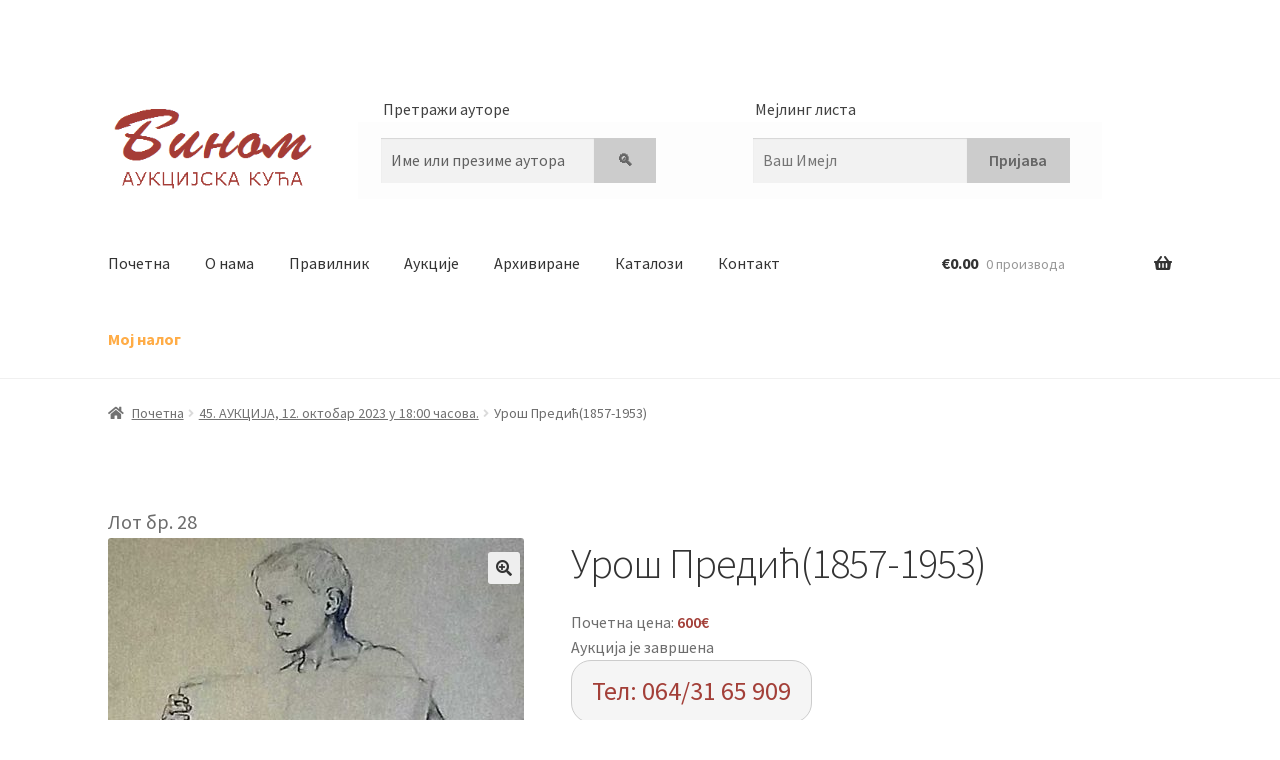

--- FILE ---
content_type: text/html; charset=UTF-8
request_url: https://binom.rs/shop/aukcija_45/%D1%83%D1%80%D0%BE%D1%88-%D0%BF%D1%80%D0%B5%D0%B4%D0%B8%D1%9B1857-1953/
body_size: 77827
content:
<!doctype html>
<html lang="sr-RS">
<head>
<meta charset="UTF-8">
<meta name="viewport" content="width=device-width, initial-scale=1">
<link rel="profile" href="http://gmpg.org/xfn/11">
<link rel="pingback" href="https://binom.rs/xmlrpc.php">

<title>Урош Предић(1857-1953) &#8211; Бином</title>
<meta name='robots' content='max-image-preview:large' />
<link rel='dns-prefetch' href='//fonts.googleapis.com' />
<link rel="alternate" type="application/rss+xml" title="Бином &raquo; довод" href="https://binom.rs/feed/" />
<link rel="alternate" type="application/rss+xml" title="Бином &raquo; довод коментара" href="https://binom.rs/comments/feed/" />
<link rel="alternate" title="oEmbed (JSON)" type="application/json+oembed" href="https://binom.rs/wp-json/oembed/1.0/embed?url=https%3A%2F%2Fbinom.rs%2Fshop%2Faukcija_45%2F%25d1%2583%25d1%2580%25d0%25be%25d1%2588-%25d0%25bf%25d1%2580%25d0%25b5%25d0%25b4%25d0%25b8%25d1%259b1857-1953%2F" />
<link rel="alternate" title="oEmbed (XML)" type="text/xml+oembed" href="https://binom.rs/wp-json/oembed/1.0/embed?url=https%3A%2F%2Fbinom.rs%2Fshop%2Faukcija_45%2F%25d1%2583%25d1%2580%25d0%25be%25d1%2588-%25d0%25bf%25d1%2580%25d0%25b5%25d0%25b4%25d0%25b8%25d1%259b1857-1953%2F&#038;format=xml" />
<style id='wp-img-auto-sizes-contain-inline-css'>
img:is([sizes=auto i],[sizes^="auto," i]){contain-intrinsic-size:3000px 1500px}
/*# sourceURL=wp-img-auto-sizes-contain-inline-css */
</style>
<style id='wp-emoji-styles-inline-css'>

	img.wp-smiley, img.emoji {
		display: inline !important;
		border: none !important;
		box-shadow: none !important;
		height: 1em !important;
		width: 1em !important;
		margin: 0 0.07em !important;
		vertical-align: -0.1em !important;
		background: none !important;
		padding: 0 !important;
	}
/*# sourceURL=wp-emoji-styles-inline-css */
</style>
<style id='wp-block-library-inline-css'>
:root{--wp-block-synced-color:#7a00df;--wp-block-synced-color--rgb:122,0,223;--wp-bound-block-color:var(--wp-block-synced-color);--wp-editor-canvas-background:#ddd;--wp-admin-theme-color:#007cba;--wp-admin-theme-color--rgb:0,124,186;--wp-admin-theme-color-darker-10:#006ba1;--wp-admin-theme-color-darker-10--rgb:0,107,160.5;--wp-admin-theme-color-darker-20:#005a87;--wp-admin-theme-color-darker-20--rgb:0,90,135;--wp-admin-border-width-focus:2px}@media (min-resolution:192dpi){:root{--wp-admin-border-width-focus:1.5px}}.wp-element-button{cursor:pointer}:root .has-very-light-gray-background-color{background-color:#eee}:root .has-very-dark-gray-background-color{background-color:#313131}:root .has-very-light-gray-color{color:#eee}:root .has-very-dark-gray-color{color:#313131}:root .has-vivid-green-cyan-to-vivid-cyan-blue-gradient-background{background:linear-gradient(135deg,#00d084,#0693e3)}:root .has-purple-crush-gradient-background{background:linear-gradient(135deg,#34e2e4,#4721fb 50%,#ab1dfe)}:root .has-hazy-dawn-gradient-background{background:linear-gradient(135deg,#faaca8,#dad0ec)}:root .has-subdued-olive-gradient-background{background:linear-gradient(135deg,#fafae1,#67a671)}:root .has-atomic-cream-gradient-background{background:linear-gradient(135deg,#fdd79a,#004a59)}:root .has-nightshade-gradient-background{background:linear-gradient(135deg,#330968,#31cdcf)}:root .has-midnight-gradient-background{background:linear-gradient(135deg,#020381,#2874fc)}:root{--wp--preset--font-size--normal:16px;--wp--preset--font-size--huge:42px}.has-regular-font-size{font-size:1em}.has-larger-font-size{font-size:2.625em}.has-normal-font-size{font-size:var(--wp--preset--font-size--normal)}.has-huge-font-size{font-size:var(--wp--preset--font-size--huge)}.has-text-align-center{text-align:center}.has-text-align-left{text-align:left}.has-text-align-right{text-align:right}.has-fit-text{white-space:nowrap!important}#end-resizable-editor-section{display:none}.aligncenter{clear:both}.items-justified-left{justify-content:flex-start}.items-justified-center{justify-content:center}.items-justified-right{justify-content:flex-end}.items-justified-space-between{justify-content:space-between}.screen-reader-text{border:0;clip-path:inset(50%);height:1px;margin:-1px;overflow:hidden;padding:0;position:absolute;width:1px;word-wrap:normal!important}.screen-reader-text:focus{background-color:#ddd;clip-path:none;color:#444;display:block;font-size:1em;height:auto;left:5px;line-height:normal;padding:15px 23px 14px;text-decoration:none;top:5px;width:auto;z-index:100000}html :where(.has-border-color){border-style:solid}html :where([style*=border-top-color]){border-top-style:solid}html :where([style*=border-right-color]){border-right-style:solid}html :where([style*=border-bottom-color]){border-bottom-style:solid}html :where([style*=border-left-color]){border-left-style:solid}html :where([style*=border-width]){border-style:solid}html :where([style*=border-top-width]){border-top-style:solid}html :where([style*=border-right-width]){border-right-style:solid}html :where([style*=border-bottom-width]){border-bottom-style:solid}html :where([style*=border-left-width]){border-left-style:solid}html :where(img[class*=wp-image-]){height:auto;max-width:100%}:where(figure){margin:0 0 1em}html :where(.is-position-sticky){--wp-admin--admin-bar--position-offset:var(--wp-admin--admin-bar--height,0px)}@media screen and (max-width:600px){html :where(.is-position-sticky){--wp-admin--admin-bar--position-offset:0px}}

/*# sourceURL=wp-block-library-inline-css */
</style><link rel='stylesheet' id='wc-blocks-style-css' href='https://binom.rs/wp-content/plugins/woocommerce/assets/client/blocks/wc-blocks.css?ver=wc-10.4.3' media='all' />
<style id='global-styles-inline-css'>
:root{--wp--preset--aspect-ratio--square: 1;--wp--preset--aspect-ratio--4-3: 4/3;--wp--preset--aspect-ratio--3-4: 3/4;--wp--preset--aspect-ratio--3-2: 3/2;--wp--preset--aspect-ratio--2-3: 2/3;--wp--preset--aspect-ratio--16-9: 16/9;--wp--preset--aspect-ratio--9-16: 9/16;--wp--preset--color--black: #000000;--wp--preset--color--cyan-bluish-gray: #abb8c3;--wp--preset--color--white: #ffffff;--wp--preset--color--pale-pink: #f78da7;--wp--preset--color--vivid-red: #cf2e2e;--wp--preset--color--luminous-vivid-orange: #ff6900;--wp--preset--color--luminous-vivid-amber: #fcb900;--wp--preset--color--light-green-cyan: #7bdcb5;--wp--preset--color--vivid-green-cyan: #00d084;--wp--preset--color--pale-cyan-blue: #8ed1fc;--wp--preset--color--vivid-cyan-blue: #0693e3;--wp--preset--color--vivid-purple: #9b51e0;--wp--preset--gradient--vivid-cyan-blue-to-vivid-purple: linear-gradient(135deg,rgb(6,147,227) 0%,rgb(155,81,224) 100%);--wp--preset--gradient--light-green-cyan-to-vivid-green-cyan: linear-gradient(135deg,rgb(122,220,180) 0%,rgb(0,208,130) 100%);--wp--preset--gradient--luminous-vivid-amber-to-luminous-vivid-orange: linear-gradient(135deg,rgb(252,185,0) 0%,rgb(255,105,0) 100%);--wp--preset--gradient--luminous-vivid-orange-to-vivid-red: linear-gradient(135deg,rgb(255,105,0) 0%,rgb(207,46,46) 100%);--wp--preset--gradient--very-light-gray-to-cyan-bluish-gray: linear-gradient(135deg,rgb(238,238,238) 0%,rgb(169,184,195) 100%);--wp--preset--gradient--cool-to-warm-spectrum: linear-gradient(135deg,rgb(74,234,220) 0%,rgb(151,120,209) 20%,rgb(207,42,186) 40%,rgb(238,44,130) 60%,rgb(251,105,98) 80%,rgb(254,248,76) 100%);--wp--preset--gradient--blush-light-purple: linear-gradient(135deg,rgb(255,206,236) 0%,rgb(152,150,240) 100%);--wp--preset--gradient--blush-bordeaux: linear-gradient(135deg,rgb(254,205,165) 0%,rgb(254,45,45) 50%,rgb(107,0,62) 100%);--wp--preset--gradient--luminous-dusk: linear-gradient(135deg,rgb(255,203,112) 0%,rgb(199,81,192) 50%,rgb(65,88,208) 100%);--wp--preset--gradient--pale-ocean: linear-gradient(135deg,rgb(255,245,203) 0%,rgb(182,227,212) 50%,rgb(51,167,181) 100%);--wp--preset--gradient--electric-grass: linear-gradient(135deg,rgb(202,248,128) 0%,rgb(113,206,126) 100%);--wp--preset--gradient--midnight: linear-gradient(135deg,rgb(2,3,129) 0%,rgb(40,116,252) 100%);--wp--preset--font-size--small: 14px;--wp--preset--font-size--medium: 23px;--wp--preset--font-size--large: 26px;--wp--preset--font-size--x-large: 42px;--wp--preset--font-size--normal: 16px;--wp--preset--font-size--huge: 37px;--wp--preset--spacing--20: 0.44rem;--wp--preset--spacing--30: 0.67rem;--wp--preset--spacing--40: 1rem;--wp--preset--spacing--50: 1.5rem;--wp--preset--spacing--60: 2.25rem;--wp--preset--spacing--70: 3.38rem;--wp--preset--spacing--80: 5.06rem;--wp--preset--shadow--natural: 6px 6px 9px rgba(0, 0, 0, 0.2);--wp--preset--shadow--deep: 12px 12px 50px rgba(0, 0, 0, 0.4);--wp--preset--shadow--sharp: 6px 6px 0px rgba(0, 0, 0, 0.2);--wp--preset--shadow--outlined: 6px 6px 0px -3px rgb(255, 255, 255), 6px 6px rgb(0, 0, 0);--wp--preset--shadow--crisp: 6px 6px 0px rgb(0, 0, 0);}:root :where(.is-layout-flow) > :first-child{margin-block-start: 0;}:root :where(.is-layout-flow) > :last-child{margin-block-end: 0;}:root :where(.is-layout-flow) > *{margin-block-start: 24px;margin-block-end: 0;}:root :where(.is-layout-constrained) > :first-child{margin-block-start: 0;}:root :where(.is-layout-constrained) > :last-child{margin-block-end: 0;}:root :where(.is-layout-constrained) > *{margin-block-start: 24px;margin-block-end: 0;}:root :where(.is-layout-flex){gap: 24px;}:root :where(.is-layout-grid){gap: 24px;}body .is-layout-flex{display: flex;}.is-layout-flex{flex-wrap: wrap;align-items: center;}.is-layout-flex > :is(*, div){margin: 0;}body .is-layout-grid{display: grid;}.is-layout-grid > :is(*, div){margin: 0;}.has-black-color{color: var(--wp--preset--color--black) !important;}.has-cyan-bluish-gray-color{color: var(--wp--preset--color--cyan-bluish-gray) !important;}.has-white-color{color: var(--wp--preset--color--white) !important;}.has-pale-pink-color{color: var(--wp--preset--color--pale-pink) !important;}.has-vivid-red-color{color: var(--wp--preset--color--vivid-red) !important;}.has-luminous-vivid-orange-color{color: var(--wp--preset--color--luminous-vivid-orange) !important;}.has-luminous-vivid-amber-color{color: var(--wp--preset--color--luminous-vivid-amber) !important;}.has-light-green-cyan-color{color: var(--wp--preset--color--light-green-cyan) !important;}.has-vivid-green-cyan-color{color: var(--wp--preset--color--vivid-green-cyan) !important;}.has-pale-cyan-blue-color{color: var(--wp--preset--color--pale-cyan-blue) !important;}.has-vivid-cyan-blue-color{color: var(--wp--preset--color--vivid-cyan-blue) !important;}.has-vivid-purple-color{color: var(--wp--preset--color--vivid-purple) !important;}.has-black-background-color{background-color: var(--wp--preset--color--black) !important;}.has-cyan-bluish-gray-background-color{background-color: var(--wp--preset--color--cyan-bluish-gray) !important;}.has-white-background-color{background-color: var(--wp--preset--color--white) !important;}.has-pale-pink-background-color{background-color: var(--wp--preset--color--pale-pink) !important;}.has-vivid-red-background-color{background-color: var(--wp--preset--color--vivid-red) !important;}.has-luminous-vivid-orange-background-color{background-color: var(--wp--preset--color--luminous-vivid-orange) !important;}.has-luminous-vivid-amber-background-color{background-color: var(--wp--preset--color--luminous-vivid-amber) !important;}.has-light-green-cyan-background-color{background-color: var(--wp--preset--color--light-green-cyan) !important;}.has-vivid-green-cyan-background-color{background-color: var(--wp--preset--color--vivid-green-cyan) !important;}.has-pale-cyan-blue-background-color{background-color: var(--wp--preset--color--pale-cyan-blue) !important;}.has-vivid-cyan-blue-background-color{background-color: var(--wp--preset--color--vivid-cyan-blue) !important;}.has-vivid-purple-background-color{background-color: var(--wp--preset--color--vivid-purple) !important;}.has-black-border-color{border-color: var(--wp--preset--color--black) !important;}.has-cyan-bluish-gray-border-color{border-color: var(--wp--preset--color--cyan-bluish-gray) !important;}.has-white-border-color{border-color: var(--wp--preset--color--white) !important;}.has-pale-pink-border-color{border-color: var(--wp--preset--color--pale-pink) !important;}.has-vivid-red-border-color{border-color: var(--wp--preset--color--vivid-red) !important;}.has-luminous-vivid-orange-border-color{border-color: var(--wp--preset--color--luminous-vivid-orange) !important;}.has-luminous-vivid-amber-border-color{border-color: var(--wp--preset--color--luminous-vivid-amber) !important;}.has-light-green-cyan-border-color{border-color: var(--wp--preset--color--light-green-cyan) !important;}.has-vivid-green-cyan-border-color{border-color: var(--wp--preset--color--vivid-green-cyan) !important;}.has-pale-cyan-blue-border-color{border-color: var(--wp--preset--color--pale-cyan-blue) !important;}.has-vivid-cyan-blue-border-color{border-color: var(--wp--preset--color--vivid-cyan-blue) !important;}.has-vivid-purple-border-color{border-color: var(--wp--preset--color--vivid-purple) !important;}.has-vivid-cyan-blue-to-vivid-purple-gradient-background{background: var(--wp--preset--gradient--vivid-cyan-blue-to-vivid-purple) !important;}.has-light-green-cyan-to-vivid-green-cyan-gradient-background{background: var(--wp--preset--gradient--light-green-cyan-to-vivid-green-cyan) !important;}.has-luminous-vivid-amber-to-luminous-vivid-orange-gradient-background{background: var(--wp--preset--gradient--luminous-vivid-amber-to-luminous-vivid-orange) !important;}.has-luminous-vivid-orange-to-vivid-red-gradient-background{background: var(--wp--preset--gradient--luminous-vivid-orange-to-vivid-red) !important;}.has-very-light-gray-to-cyan-bluish-gray-gradient-background{background: var(--wp--preset--gradient--very-light-gray-to-cyan-bluish-gray) !important;}.has-cool-to-warm-spectrum-gradient-background{background: var(--wp--preset--gradient--cool-to-warm-spectrum) !important;}.has-blush-light-purple-gradient-background{background: var(--wp--preset--gradient--blush-light-purple) !important;}.has-blush-bordeaux-gradient-background{background: var(--wp--preset--gradient--blush-bordeaux) !important;}.has-luminous-dusk-gradient-background{background: var(--wp--preset--gradient--luminous-dusk) !important;}.has-pale-ocean-gradient-background{background: var(--wp--preset--gradient--pale-ocean) !important;}.has-electric-grass-gradient-background{background: var(--wp--preset--gradient--electric-grass) !important;}.has-midnight-gradient-background{background: var(--wp--preset--gradient--midnight) !important;}.has-small-font-size{font-size: var(--wp--preset--font-size--small) !important;}.has-medium-font-size{font-size: var(--wp--preset--font-size--medium) !important;}.has-large-font-size{font-size: var(--wp--preset--font-size--large) !important;}.has-x-large-font-size{font-size: var(--wp--preset--font-size--x-large) !important;}
/*# sourceURL=global-styles-inline-css */
</style>

<style id='classic-theme-styles-inline-css'>
/*! This file is auto-generated */
.wp-block-button__link{color:#fff;background-color:#32373c;border-radius:9999px;box-shadow:none;text-decoration:none;padding:calc(.667em + 2px) calc(1.333em + 2px);font-size:1.125em}.wp-block-file__button{background:#32373c;color:#fff;text-decoration:none}
/*# sourceURL=/wp-includes/css/classic-themes.min.css */
</style>
<link rel='stylesheet' id='storefront-gutenberg-blocks-css' href='https://binom.rs/wp-content/themes/storefront/assets/css/base/gutenberg-blocks.css?ver=4.6.1' media='all' />
<style id='storefront-gutenberg-blocks-inline-css'>

				.wp-block-button__link:not(.has-text-color) {
					color: #333333;
				}

				.wp-block-button__link:not(.has-text-color):hover,
				.wp-block-button__link:not(.has-text-color):focus,
				.wp-block-button__link:not(.has-text-color):active {
					color: #333333;
				}

				.wp-block-button__link:not(.has-background) {
					background-color: #eeeeee;
				}

				.wp-block-button__link:not(.has-background):hover,
				.wp-block-button__link:not(.has-background):focus,
				.wp-block-button__link:not(.has-background):active {
					border-color: #d5d5d5;
					background-color: #d5d5d5;
				}

				.wc-block-grid__products .wc-block-grid__product .wp-block-button__link {
					background-color: #eeeeee;
					border-color: #eeeeee;
					color: #333333;
				}

				.wp-block-quote footer,
				.wp-block-quote cite,
				.wp-block-quote__citation {
					color: #6d6d6d;
				}

				.wp-block-pullquote cite,
				.wp-block-pullquote footer,
				.wp-block-pullquote__citation {
					color: #6d6d6d;
				}

				.wp-block-image figcaption {
					color: #6d6d6d;
				}

				.wp-block-separator.is-style-dots::before {
					color: #333333;
				}

				.wp-block-file a.wp-block-file__button {
					color: #333333;
					background-color: #eeeeee;
					border-color: #eeeeee;
				}

				.wp-block-file a.wp-block-file__button:hover,
				.wp-block-file a.wp-block-file__button:focus,
				.wp-block-file a.wp-block-file__button:active {
					color: #333333;
					background-color: #d5d5d5;
				}

				.wp-block-code,
				.wp-block-preformatted pre {
					color: #6d6d6d;
				}

				.wp-block-table:not( .has-background ):not( .is-style-stripes ) tbody tr:nth-child(2n) td {
					background-color: #fdfdfd;
				}

				.wp-block-cover .wp-block-cover__inner-container h1:not(.has-text-color),
				.wp-block-cover .wp-block-cover__inner-container h2:not(.has-text-color),
				.wp-block-cover .wp-block-cover__inner-container h3:not(.has-text-color),
				.wp-block-cover .wp-block-cover__inner-container h4:not(.has-text-color),
				.wp-block-cover .wp-block-cover__inner-container h5:not(.has-text-color),
				.wp-block-cover .wp-block-cover__inner-container h6:not(.has-text-color) {
					color: #000000;
				}

				.wc-block-components-price-slider__range-input-progress,
				.rtl .wc-block-components-price-slider__range-input-progress {
					--range-color: #a33f38;
				}

				/* Target only IE11 */
				@media all and (-ms-high-contrast: none), (-ms-high-contrast: active) {
					.wc-block-components-price-slider__range-input-progress {
						background: #a33f38;
					}
				}

				.wc-block-components-button:not(.is-link) {
					background-color: #333333;
					color: #ffffff;
				}

				.wc-block-components-button:not(.is-link):hover,
				.wc-block-components-button:not(.is-link):focus,
				.wc-block-components-button:not(.is-link):active {
					background-color: #1a1a1a;
					color: #ffffff;
				}

				.wc-block-components-button:not(.is-link):disabled {
					background-color: #333333;
					color: #ffffff;
				}

				.wc-block-cart__submit-container {
					background-color: #ffffff;
				}

				.wc-block-cart__submit-container::before {
					color: rgba(220,220,220,0.5);
				}

				.wc-block-components-order-summary-item__quantity {
					background-color: #ffffff;
					border-color: #6d6d6d;
					box-shadow: 0 0 0 2px #ffffff;
					color: #6d6d6d;
				}
			
/*# sourceURL=storefront-gutenberg-blocks-inline-css */
</style>
<link rel='stylesheet' id='photoswipe-css' href='https://binom.rs/wp-content/plugins/woocommerce/assets/css/photoswipe/photoswipe.min.css?ver=10.4.3' media='all' />
<link rel='stylesheet' id='photoswipe-default-skin-css' href='https://binom.rs/wp-content/plugins/woocommerce/assets/css/photoswipe/default-skin/default-skin.min.css?ver=10.4.3' media='all' />
<style id='woocommerce-inline-inline-css'>
.woocommerce form .form-row .required { visibility: visible; }
/*# sourceURL=woocommerce-inline-inline-css */
</style>
<link rel='stylesheet' id='storefront-style-css' href='https://binom.rs/wp-content/themes/storefront/style.css?ver=4.6.1' media='all' />
<style id='storefront-style-inline-css'>

			.main-navigation ul li a,
			.site-title a,
			ul.menu li a,
			.site-branding h1 a,
			button.menu-toggle,
			button.menu-toggle:hover,
			.handheld-navigation .dropdown-toggle {
				color: #333333;
			}

			button.menu-toggle,
			button.menu-toggle:hover {
				border-color: #333333;
			}

			.main-navigation ul li a:hover,
			.main-navigation ul li:hover > a,
			.site-title a:hover,
			.site-header ul.menu li.current-menu-item > a {
				color: #747474;
			}

			table:not( .has-background ) th {
				background-color: #f8f8f8;
			}

			table:not( .has-background ) tbody td {
				background-color: #fdfdfd;
			}

			table:not( .has-background ) tbody tr:nth-child(2n) td,
			fieldset,
			fieldset legend {
				background-color: #fbfbfb;
			}

			.site-header,
			.secondary-navigation ul ul,
			.main-navigation ul.menu > li.menu-item-has-children:after,
			.secondary-navigation ul.menu ul,
			.storefront-handheld-footer-bar,
			.storefront-handheld-footer-bar ul li > a,
			.storefront-handheld-footer-bar ul li.search .site-search,
			button.menu-toggle,
			button.menu-toggle:hover {
				background-color: #ffffff;
			}

			p.site-description,
			.site-header,
			.storefront-handheld-footer-bar {
				color: #404040;
			}

			button.menu-toggle:after,
			button.menu-toggle:before,
			button.menu-toggle span:before {
				background-color: #333333;
			}

			h1, h2, h3, h4, h5, h6, .wc-block-grid__product-title {
				color: #333333;
			}

			.widget h1 {
				border-bottom-color: #333333;
			}

			body,
			.secondary-navigation a {
				color: #6d6d6d;
			}

			.widget-area .widget a,
			.hentry .entry-header .posted-on a,
			.hentry .entry-header .post-author a,
			.hentry .entry-header .post-comments a,
			.hentry .entry-header .byline a {
				color: #727272;
			}

			a {
				color: #a33f38;
			}

			a:focus,
			button:focus,
			.button.alt:focus,
			input:focus,
			textarea:focus,
			input[type="button"]:focus,
			input[type="reset"]:focus,
			input[type="submit"]:focus,
			input[type="email"]:focus,
			input[type="tel"]:focus,
			input[type="url"]:focus,
			input[type="password"]:focus,
			input[type="search"]:focus {
				outline-color: #a33f38;
			}

			button, input[type="button"], input[type="reset"], input[type="submit"], .button, .widget a.button {
				background-color: #eeeeee;
				border-color: #eeeeee;
				color: #333333;
			}

			button:hover, input[type="button"]:hover, input[type="reset"]:hover, input[type="submit"]:hover, .button:hover, .widget a.button:hover {
				background-color: #d5d5d5;
				border-color: #d5d5d5;
				color: #333333;
			}

			button.alt, input[type="button"].alt, input[type="reset"].alt, input[type="submit"].alt, .button.alt, .widget-area .widget a.button.alt {
				background-color: #333333;
				border-color: #333333;
				color: #ffffff;
			}

			button.alt:hover, input[type="button"].alt:hover, input[type="reset"].alt:hover, input[type="submit"].alt:hover, .button.alt:hover, .widget-area .widget a.button.alt:hover {
				background-color: #1a1a1a;
				border-color: #1a1a1a;
				color: #ffffff;
			}

			.pagination .page-numbers li .page-numbers.current {
				background-color: #e6e6e6;
				color: #636363;
			}

			#comments .comment-list .comment-content .comment-text {
				background-color: #f8f8f8;
			}

			.site-footer {
				background-color: #f0f0f0;
				color: #6d6d6d;
			}

			.site-footer a:not(.button):not(.components-button) {
				color: #333333;
			}

			.site-footer .storefront-handheld-footer-bar a:not(.button):not(.components-button) {
				color: #333333;
			}

			.site-footer h1, .site-footer h2, .site-footer h3, .site-footer h4, .site-footer h5, .site-footer h6, .site-footer .widget .widget-title, .site-footer .widget .widgettitle {
				color: #333333;
			}

			.page-template-template-homepage.has-post-thumbnail .type-page.has-post-thumbnail .entry-title {
				color: #000000;
			}

			.page-template-template-homepage.has-post-thumbnail .type-page.has-post-thumbnail .entry-content {
				color: #000000;
			}

			@media screen and ( min-width: 768px ) {
				.secondary-navigation ul.menu a:hover {
					color: #595959;
				}

				.secondary-navigation ul.menu a {
					color: #404040;
				}

				.main-navigation ul.menu ul.sub-menu,
				.main-navigation ul.nav-menu ul.children {
					background-color: #f0f0f0;
				}

				.site-header {
					border-bottom-color: #f0f0f0;
				}
			}
/*# sourceURL=storefront-style-inline-css */
</style>
<link rel='stylesheet' id='storefront-icons-css' href='https://binom.rs/wp-content/themes/storefront/assets/css/base/icons.css?ver=4.6.1' media='all' />
<link rel='stylesheet' id='storefront-fonts-css' href='https://fonts.googleapis.com/css?family=Source+Sans+Pro%3A400%2C300%2C300italic%2C400italic%2C600%2C700%2C900&#038;subset=latin%2Clatin-ext&#038;ver=4.6.1' media='all' />
<link rel='stylesheet' id='noty-css' href='https://binom.rs/wp-content/plugins/auctions-for-woocommerce/public/js/noty/noty.css?ver=3.2.0' media='all' />
<link rel='stylesheet' id='noty-theme-css' href='https://binom.rs/wp-content/plugins/auctions-for-woocommerce/public/js/noty/themes/bootstrap-v4.css?ver=3.2.0' media='all' />
<link rel='stylesheet' id='dashicons-css' href='https://binom.rs/wp-includes/css/dashicons.min.css?ver=6.9' media='all' />
<link rel='stylesheet' id='auctions-for-woocommerce-css' href='https://binom.rs/wp-content/plugins/auctions-for-woocommerce/public/css/auctions-for-woocommerce-public.css?ver=3.2' media='all' />
<link rel='stylesheet' id='msl-main-css' href='https://binom.rs/wp-content/plugins/master-slider/public/assets/css/masterslider.main.css?ver=3.11.0' media='all' />
<link rel='stylesheet' id='msl-custom-css' href='https://binom.rs/wp-content/uploads/master-slider/custom.css?ver=23.5' media='all' />
<link rel='stylesheet' id='storefront-woocommerce-style-css' href='https://binom.rs/wp-content/themes/storefront/assets/css/woocommerce/woocommerce.css?ver=4.6.1' media='all' />
<style id='storefront-woocommerce-style-inline-css'>
@font-face {
				font-family: star;
				src: url(https://binom.rs/wp-content/plugins/woocommerce/assets/fonts/star.eot);
				src:
					url(https://binom.rs/wp-content/plugins/woocommerce/assets/fonts/star.eot?#iefix) format("embedded-opentype"),
					url(https://binom.rs/wp-content/plugins/woocommerce/assets/fonts/star.woff) format("woff"),
					url(https://binom.rs/wp-content/plugins/woocommerce/assets/fonts/star.ttf) format("truetype"),
					url(https://binom.rs/wp-content/plugins/woocommerce/assets/fonts/star.svg#star) format("svg");
				font-weight: 400;
				font-style: normal;
			}
			@font-face {
				font-family: WooCommerce;
				src: url(https://binom.rs/wp-content/plugins/woocommerce/assets/fonts/WooCommerce.eot);
				src:
					url(https://binom.rs/wp-content/plugins/woocommerce/assets/fonts/WooCommerce.eot?#iefix) format("embedded-opentype"),
					url(https://binom.rs/wp-content/plugins/woocommerce/assets/fonts/WooCommerce.woff) format("woff"),
					url(https://binom.rs/wp-content/plugins/woocommerce/assets/fonts/WooCommerce.ttf) format("truetype"),
					url(https://binom.rs/wp-content/plugins/woocommerce/assets/fonts/WooCommerce.svg#WooCommerce) format("svg");
				font-weight: 400;
				font-style: normal;
			}

			a.cart-contents,
			.site-header-cart .widget_shopping_cart a {
				color: #333333;
			}

			a.cart-contents:hover,
			.site-header-cart .widget_shopping_cart a:hover,
			.site-header-cart:hover > li > a {
				color: #747474;
			}

			table.cart td.product-remove,
			table.cart td.actions {
				border-top-color: #ffffff;
			}

			.storefront-handheld-footer-bar ul li.cart .count {
				background-color: #333333;
				color: #ffffff;
				border-color: #ffffff;
			}

			.woocommerce-tabs ul.tabs li.active a,
			ul.products li.product .price,
			.onsale,
			.wc-block-grid__product-onsale,
			.widget_search form:before,
			.widget_product_search form:before {
				color: #6d6d6d;
			}

			.woocommerce-breadcrumb a,
			a.woocommerce-review-link,
			.product_meta a {
				color: #727272;
			}

			.wc-block-grid__product-onsale,
			.onsale {
				border-color: #6d6d6d;
			}

			.star-rating span:before,
			.quantity .plus, .quantity .minus,
			p.stars a:hover:after,
			p.stars a:after,
			.star-rating span:before,
			#payment .payment_methods li input[type=radio]:first-child:checked+label:before {
				color: #a33f38;
			}

			.widget_price_filter .ui-slider .ui-slider-range,
			.widget_price_filter .ui-slider .ui-slider-handle {
				background-color: #a33f38;
			}

			.order_details {
				background-color: #f8f8f8;
			}

			.order_details > li {
				border-bottom: 1px dotted #e3e3e3;
			}

			.order_details:before,
			.order_details:after {
				background: -webkit-linear-gradient(transparent 0,transparent 0),-webkit-linear-gradient(135deg,#f8f8f8 33.33%,transparent 33.33%),-webkit-linear-gradient(45deg,#f8f8f8 33.33%,transparent 33.33%)
			}

			#order_review {
				background-color: #ffffff;
			}

			#payment .payment_methods > li .payment_box,
			#payment .place-order {
				background-color: #fafafa;
			}

			#payment .payment_methods > li:not(.woocommerce-notice) {
				background-color: #f5f5f5;
			}

			#payment .payment_methods > li:not(.woocommerce-notice):hover {
				background-color: #f0f0f0;
			}

			.woocommerce-pagination .page-numbers li .page-numbers.current {
				background-color: #e6e6e6;
				color: #636363;
			}

			.wc-block-grid__product-onsale,
			.onsale,
			.woocommerce-pagination .page-numbers li .page-numbers:not(.current) {
				color: #6d6d6d;
			}

			p.stars a:before,
			p.stars a:hover~a:before,
			p.stars.selected a.active~a:before {
				color: #6d6d6d;
			}

			p.stars.selected a.active:before,
			p.stars:hover a:before,
			p.stars.selected a:not(.active):before,
			p.stars.selected a.active:before {
				color: #a33f38;
			}

			.single-product div.product .woocommerce-product-gallery .woocommerce-product-gallery__trigger {
				background-color: #eeeeee;
				color: #333333;
			}

			.single-product div.product .woocommerce-product-gallery .woocommerce-product-gallery__trigger:hover {
				background-color: #d5d5d5;
				border-color: #d5d5d5;
				color: #333333;
			}

			.button.added_to_cart:focus,
			.button.wc-forward:focus {
				outline-color: #a33f38;
			}

			.added_to_cart,
			.site-header-cart .widget_shopping_cart a.button,
			.wc-block-grid__products .wc-block-grid__product .wp-block-button__link {
				background-color: #eeeeee;
				border-color: #eeeeee;
				color: #333333;
			}

			.added_to_cart:hover,
			.site-header-cart .widget_shopping_cart a.button:hover,
			.wc-block-grid__products .wc-block-grid__product .wp-block-button__link:hover {
				background-color: #d5d5d5;
				border-color: #d5d5d5;
				color: #333333;
			}

			.added_to_cart.alt, .added_to_cart, .widget a.button.checkout {
				background-color: #333333;
				border-color: #333333;
				color: #ffffff;
			}

			.added_to_cart.alt:hover, .added_to_cart:hover, .widget a.button.checkout:hover {
				background-color: #1a1a1a;
				border-color: #1a1a1a;
				color: #ffffff;
			}

			.button.loading {
				color: #eeeeee;
			}

			.button.loading:hover {
				background-color: #eeeeee;
			}

			.button.loading:after {
				color: #333333;
			}

			@media screen and ( min-width: 768px ) {
				.site-header-cart .widget_shopping_cart,
				.site-header .product_list_widget li .quantity {
					color: #404040;
				}

				.site-header-cart .widget_shopping_cart .buttons,
				.site-header-cart .widget_shopping_cart .total {
					background-color: #f5f5f5;
				}

				.site-header-cart .widget_shopping_cart {
					background-color: #f0f0f0;
				}
			}
				.storefront-product-pagination a {
					color: #6d6d6d;
					background-color: #ffffff;
				}
				.storefront-sticky-add-to-cart {
					color: #6d6d6d;
					background-color: #ffffff;
				}

				.storefront-sticky-add-to-cart a:not(.button) {
					color: #333333;
				}
/*# sourceURL=storefront-woocommerce-style-inline-css */
</style>
<link rel='stylesheet' id='storefront-child-style-css' href='https://binom.rs/wp-content/themes/storefront-child/style.css?ver=1.0.0' media='all' />
<link rel='stylesheet' id='storefront-woocommerce-brands-style-css' href='https://binom.rs/wp-content/themes/storefront/assets/css/woocommerce/extensions/brands.css?ver=4.6.1' media='all' />
<link rel='stylesheet' id='ari-fancybox-css' href='https://binom.rs/wp-content/plugins/ari-fancy-lightbox/assets/fancybox/jquery.fancybox.min.css?ver=1.4.1' media='all' />
<style id='ari-fancybox-inline-css'>
BODY .fancybox-container{z-index:200000}BODY .fancybox-is-open .fancybox-bg{opacity:0.87}BODY .fancybox-bg {background-color:#0f0f11}BODY .fancybox-thumbs {background-color:#ffffff}
/*# sourceURL=ari-fancybox-inline-css */
</style>
<script src="https://binom.rs/wp-includes/js/jquery/jquery.min.js?ver=3.7.1" id="jquery-core-js"></script>
<script src="https://binom.rs/wp-includes/js/jquery/jquery-migrate.min.js?ver=3.4.1" id="jquery-migrate-js"></script>
<script src="https://binom.rs/wp-content/plugins/woocommerce/assets/js/jquery-blockui/jquery.blockUI.min.js?ver=2.7.0-wc.10.4.3" id="wc-jquery-blockui-js" data-wp-strategy="defer"></script>
<script id="wc-add-to-cart-js-extra">
var wc_add_to_cart_params = {"ajax_url":"/wp-admin/admin-ajax.php","wc_ajax_url":"/?wc-ajax=%%endpoint%%","i18n_view_cart":"\u041f\u0440\u0435\u0433\u043b\u0435\u0434 \u043a\u043e\u0440\u043f\u0435","cart_url":"https://binom.rs/%d0%ba%d0%be%d1%80%d0%bf%d0%b0/","is_cart":"","cart_redirect_after_add":"no"};
//# sourceURL=wc-add-to-cart-js-extra
</script>
<script src="https://binom.rs/wp-content/plugins/woocommerce/assets/js/frontend/add-to-cart.min.js?ver=10.4.3" id="wc-add-to-cart-js" data-wp-strategy="defer"></script>
<script src="https://binom.rs/wp-content/plugins/woocommerce/assets/js/zoom/jquery.zoom.min.js?ver=1.7.21-wc.10.4.3" id="wc-zoom-js" defer data-wp-strategy="defer"></script>
<script src="https://binom.rs/wp-content/plugins/woocommerce/assets/js/flexslider/jquery.flexslider.min.js?ver=2.7.2-wc.10.4.3" id="wc-flexslider-js" defer data-wp-strategy="defer"></script>
<script src="https://binom.rs/wp-content/plugins/woocommerce/assets/js/photoswipe/photoswipe.min.js?ver=4.1.1-wc.10.4.3" id="wc-photoswipe-js" defer data-wp-strategy="defer"></script>
<script src="https://binom.rs/wp-content/plugins/woocommerce/assets/js/photoswipe/photoswipe-ui-default.min.js?ver=4.1.1-wc.10.4.3" id="wc-photoswipe-ui-default-js" defer data-wp-strategy="defer"></script>
<script id="wc-single-product-js-extra">
var wc_single_product_params = {"i18n_required_rating_text":"\u041e\u0446\u0435\u043d\u0438\u0442\u0435","i18n_rating_options":["1 \u043e\u0434 5 \u0437\u0432\u0435\u0437\u0434\u0438\u0446\u0430","2 \u043e\u0434 5 \u0437\u0432\u0435\u0437\u0434\u0438\u0446\u0430","3 \u043e\u0434 5 \u0437\u0432\u0435\u0437\u0434\u0438\u0446\u0430","4 \u043e\u0434 5 \u0437\u0432\u0435\u0437\u0434\u0438\u0446\u0430","5 \u043e\u0434 5 \u0437\u0432\u0435\u0437\u0434\u0438\u0446\u0430"],"i18n_product_gallery_trigger_text":"\u041f\u043e\u0433\u043b\u0435\u0434\u0430\u0458\u0442\u0435 \u0433\u0430\u043b\u0435\u0440\u0438\u0458\u0443 \u0441\u043b\u0438\u043a\u0430 \u043f\u0440\u0435\u043a\u043e \u0446\u0435\u043b\u043e\u0433 \u0435\u043a\u0440\u0430\u043d\u0430","review_rating_required":"yes","flexslider":{"rtl":false,"animation":"slide","smoothHeight":true,"directionNav":false,"controlNav":"thumbnails","slideshow":false,"animationSpeed":500,"animationLoop":false,"allowOneSlide":false},"zoom_enabled":"1","zoom_options":[],"photoswipe_enabled":"1","photoswipe_options":{"shareEl":false,"closeOnScroll":false,"history":false,"hideAnimationDuration":0,"showAnimationDuration":0},"flexslider_enabled":"1"};
//# sourceURL=wc-single-product-js-extra
</script>
<script src="https://binom.rs/wp-content/plugins/woocommerce/assets/js/frontend/single-product.min.js?ver=10.4.3" id="wc-single-product-js" defer data-wp-strategy="defer"></script>
<script src="https://binom.rs/wp-content/plugins/woocommerce/assets/js/js-cookie/js.cookie.min.js?ver=2.1.4-wc.10.4.3" id="wc-js-cookie-js" defer data-wp-strategy="defer"></script>
<script id="woocommerce-js-extra">
var woocommerce_params = {"ajax_url":"/wp-admin/admin-ajax.php","wc_ajax_url":"/?wc-ajax=%%endpoint%%","i18n_password_show":"\u041f\u0440\u0438\u043a\u0430\u0436\u0438 \u043b\u043e\u0437\u0438\u043d\u043a\u0443","i18n_password_hide":"\u0421\u0430\u043a\u0440\u0438\u0458 \u043b\u043e\u0437\u0438\u043d\u043a\u0443"};
//# sourceURL=woocommerce-js-extra
</script>
<script src="https://binom.rs/wp-content/plugins/woocommerce/assets/js/frontend/woocommerce.min.js?ver=10.4.3" id="woocommerce-js" defer data-wp-strategy="defer"></script>
<script src="https://binom.rs/wp-content/plugins/js_composer/assets/js/vendors/woocommerce-add-to-cart.js?ver=8.3.1" id="vc_woocommerce-add-to-cart-js-js"></script>
<script id="wc-cart-fragments-js-extra">
var wc_cart_fragments_params = {"ajax_url":"/wp-admin/admin-ajax.php","wc_ajax_url":"/?wc-ajax=%%endpoint%%","cart_hash_key":"wc_cart_hash_cb3b6fe9045dba8d8766dce1ab4c7c00","fragment_name":"wc_fragments_cb3b6fe9045dba8d8766dce1ab4c7c00","request_timeout":"5000"};
//# sourceURL=wc-cart-fragments-js-extra
</script>
<script src="https://binom.rs/wp-content/plugins/woocommerce/assets/js/frontend/cart-fragments.min.js?ver=10.4.3" id="wc-cart-fragments-js" defer data-wp-strategy="defer"></script>
<script src="https://binom.rs/wp-content/plugins/auctions-for-woocommerce/public/js/jquery.plugin.min.js?ver=3.2" id="jquery-plugin-js"></script>
<script src="https://binom.rs/wp-content/plugins/auctions-for-woocommerce/public/js/jquery.countdown.min.js?ver=3.2" id="auctions-for-woocommerce-countdown-js"></script>
<script id="auctions-for-woocommerce-countdown-language-js-extra">
var wc_auctions_language_data = {"labels":{"Years":"Years","Months":"Months","Weeks":"Weeks","Days":"\u0414\u0430\u043d\u0430","Hours":"Hours","Minutes":"Minutes","Seconds":"Seconds"},"labels1":{"Year":"Year","Month":"Month","Week":"Week","Day":"Day","Hour":"Hour","Minute":"Minute","Second":"Second"},"compactLabels":{"y":"y","m":"m","w":"w","d":"d"}};
//# sourceURL=auctions-for-woocommerce-countdown-language-js-extra
</script>
<script src="https://binom.rs/wp-content/plugins/auctions-for-woocommerce/public/js/jquery.countdown.language.js?ver=3.2" id="auctions-for-woocommerce-countdown-language-js"></script>
<script id="autoNumeric-js-extra">
var autoNumericdata = {"currencySymbolPlacement":"p","digitGroupSeparator":",","decimalCharacter":".","currencySymbol":"\u20ac","decimalPlacesOverride":"2"};
//# sourceURL=autoNumeric-js-extra
</script>
<script src="https://binom.rs/wp-content/plugins/auctions-for-woocommerce/public/js/autoNumeric.min.js?ver=2.0.13" id="autoNumeric-js"></script>
<script id="noty-js-extra">
var notydata = {"layout":"topRight","sound":"https://binom.rs/wp-content/plugins/auctions-for-woocommerce/public/js/noty/sounds/light.mp3","theme":"bootstrap-v4"};
//# sourceURL=noty-js-extra
</script>
<script src="https://binom.rs/wp-content/plugins/auctions-for-woocommerce/public/js/noty/noty.min.js?ver=3.2.0" id="noty-js"></script>
<script id="auctions-for-woocommerce-frontend-js-extra">
var afw_data = {"ajax_nonce":"fd828f08d6","ajaxurl":"/shop/aukcija_45/%D1%83%D1%80%D0%BE%D1%88-%D0%BF%D1%80%D0%B5%D0%B4%D0%B8%D1%9B1857-1953/?afw-ajax","najax":"1","last_activity":"1761851403","focus":"yes","finished":"\u0410\u0443\u043a\u0446\u0438\u0458\u0430 \u0458\u0435 \u0437\u0430\u0432\u0440\u0448\u0435\u043d\u0430!","gtm_offset":"1","started":"Auction has started! Please refresh your page.","no_need":"No need to bid. Your bid is winning! ","compact_counter":"no","outbid_message":"\n\u003Cul class=\"woocommerce-error\" role=\"alert\"\u003E\n\t\t\t\u003Cli\u003E\n\t\t\tYou've been outbid!\t\t\u003C/li\u003E\n\t\u003C/ul\u003E\n","live_notifications":"yes","interval":"1"};
//# sourceURL=auctions-for-woocommerce-frontend-js-extra
</script>
<script src="https://binom.rs/wp-content/plugins/auctions-for-woocommerce/public/js/auctions-for-woocommerce-public.js?ver=3.2" id="auctions-for-woocommerce-frontend-js"></script>
<script id="ari-fancybox-js-extra">
var ARI_FANCYBOX = {"lightbox":{"backFocus":false,"trapFocus":false,"thumbs":{"hideOnClose":false},"touch":{"vertical":true,"momentum":true},"buttons":["slideShow","fullScreen","thumbs","close"],"lang":"custom","i18n":{"custom":{"PREV":"Previous","NEXT":"Next","PLAY_START":"Start slideshow (P)","PLAY_STOP":"Stop slideshow (P)","FULL_SCREEN":"Full screen (F)","THUMBS":"Thumbnails (G)","CLOSE":"Close (Esc)","ERROR":"The requested content cannot be loaded. \u003Cbr/\u003E Please try again later."}}},"convert":{"wp_gallery":{"convert":false},"pdf":{"convert":true}},"sanitize":null,"viewers":{"pdfjs":{"url":"https://binom.rs/wp-content/plugins/ari-fancy-lightbox/assets/pdfjs/web/viewer.html"}}};
//# sourceURL=ari-fancybox-js-extra
</script>
<script src="https://binom.rs/wp-content/plugins/ari-fancy-lightbox/assets/fancybox/jquery.fancybox.min.js?ver=1.4.1" id="ari-fancybox-js"></script>
<script></script><link rel="https://api.w.org/" href="https://binom.rs/wp-json/" /><link rel="alternate" title="JSON" type="application/json" href="https://binom.rs/wp-json/wp/v2/product/9277" /><link rel="EditURI" type="application/rsd+xml" title="RSD" href="https://binom.rs/xmlrpc.php?rsd" />
<meta name="generator" content="WordPress 6.9" />
<meta name="generator" content="WooCommerce 10.4.3" />
<link rel="canonical" href="https://binom.rs/shop/aukcija_45/%d1%83%d1%80%d0%be%d1%88-%d0%bf%d1%80%d0%b5%d0%b4%d0%b8%d1%9b1857-1953/" />
<link rel='shortlink' href='https://binom.rs/?p=9277' />
<script>var ms_grabbing_curosr = 'https://binom.rs/wp-content/plugins/master-slider/public/assets/css/common/grabbing.cur', ms_grab_curosr = 'https://binom.rs/wp-content/plugins/master-slider/public/assets/css/common/grab.cur';</script>
<meta name="generator" content="MasterSlider 3.11.0 - Responsive Touch Image Slider | avt.li/msf" />
	<noscript><style>.woocommerce-product-gallery{ opacity: 1 !important; }</style></noscript>
	<meta name="generator" content="Powered by WPBakery Page Builder - drag and drop page builder for WordPress."/>
		<style id="wp-custom-css">
			.is-wc_auctions_countdown {
	background-color:#ffac46;
	color:#fff;
	padding:20px 10px;
	margin:20px 0;
	border-radius:10px;
}
.wc_auctions_countdown-section {
	border-right:1px solid #fff;
}
.woocommerce-Price-amount { 
	font-weight:bold;
	color:#333;
}
.wc_auctions_countdown-section:last-child {
	border:none;
}

.auction-condition { display:none; }

.auction-end { color:#999; font-size:12px; }
.max-bid { font-weight:bold; color:#a33f38; }

.time-left { display:none; }

/* SHOP PAGE */
.post-type-archive ul.products {
	display:inline-flex;
}

/* PRODUCT LISTING */
ul.products li.product img {
	float:left;
	width:180px;
	margin-right:50px;
	margin-bottom:0;
}
ul.products li {
	border:1px solid #f6f6f6;
	background:#f9f9f9;
	padding:20px;
	overflow:hidden;
}
.woocommerce-loop-product__title {
	font-size:2.2rem !important;
	display:inline-flex;
		width:77%;
	margin-top:1px;
	margin-bottom:1px !important;
	text-align:left;
}
ul.products li .price {
	display:inline-flex;
	width:70%;
	text-align:left;
	margin-bottom:10px !important; 
}
ul.products li .button {
	display:table;
	width:20%;
	background-color:#a33f38 !important;
	color:#fff;
	margin-left:30px !important; 
}
.columns-1 li.product {
width:100%;
}
.binomNarandzasta { background-color:#ffac46 !important; }
.background-dim__overlay { background: transparent !important; }

.woocommerce-products-header__title { display:block; width:50%; float:left; font-weight:500; font-size:32px; }
.term-description { 
	display:block;
	float:right;
	width:40%;
	padding:10px;
	background-color: #ffac46; }

.listaAukcija { 
	width:40%; 
	float:right;
	text-align:left !important;
	padding:10px;
	background-color: #ffac46;
}

.custom_sku { 
	text-align:left; 
	width:75%;
	float:left;
	margin-top:10px;
}

.woocommerce-products-header__title { text-align:left; }

/* MENU */
.izdvojenLInk a { 
	color:#ffac46 !important;
	font-weight:bold;
}

.main-navigation ul.menu>li>a, .main-navigation ul.nav-menu>li>a
{

}

/* Header */
.woocommerce-product-search span, 
.sml_subscribe span { 
	padding-left:25px;
}
.custom-logo { margin-top:50px; }

.binomRed { background:#ccc !important; color:#666 !important; }
.binomRed:hover { background:#ffac46 !important; }

@media only screen and (max-width: 600px) {
.mejling { display:none !important; }
	.Pretraga {
		width:100% !important;
		margin-top:15px !important; 
		}
	.site-header { margin-bottom:0 !important; padding-bottom:0 !important;  }
}

.Pretraga, .mejling {
	display:inline-block;
	width:35%;
	float:left;
	margin-top:55px;
}

/* PRODUCT TABS */
@media (min-width: 768px) {
	
	.storefront-full-width-content.single-product div.product .woocommerce-product-gallery { margin-bottom:0; }
	
	.storefront-full-width-content.single-product div.product .summary { margin-bottom:0; }
	
	.storefront-full-width-content .woocommerce-tabs { padding-top:0; }
	
	.storefront-full-width-content .woocommerce-tabs ul.tabs {
		float:none;
		width:100%;
		display:none;
	}
	.storefront-full-width-content .woocommerce-tabs ul.tabs li {
		width:40% !important;
		margin:2%;
		display:inline-block !important;
		float:left;
	}
	.storefront-full-width-content .woocommerce-tabs .panel {
		width:45%;
		margin:2%;
		float:left;
		display:inline-block !important;
	}
	.wc-tab h2 { 
		font-weight:bold;
		color:#a33f38; 
		border-bottom:1px solid #ddd; 
	}
	}

/* PRODUCT */

.pozoviteBox { 
	display:inline-block !important;
	padding:10px 20px;
	background:#f5f5f5;
	border:1px solid #ccc;
	border-radius:20px;
	text-align:center;
	margin:0 0 20px 0; 
}
.pozoviteBox:hover {
	background:#eee;
}
.pozoviteBox h3 { 
	margin:0;
}
.pozoviteBox a {
	font-weight:400 !important;
}

.auction-ajax-change p:nth-of-type(3){
    display:none;
}

.poredakLot { font-size:20px; text-align:left; }
.poredakLotCat {
	text-align:left;
	width:77%;
	font-size:20px;
	display:inline-flex;
	color:#000;
}
.cenaCat {
  text-align:left;
	width:77%;
	font-size:14px;
	font-weight:400;
	display:inline-flex;
	color:#6d6d6d;
}
.cenaCat strong { color:#a33f38; }
.pocetnaCena strong { color:#a33f38; }

.single-product div.product p.price { margin:5px 0; font-size:16px; }

.woocommerce-Price-amount bdi { font-size:20px;
color:#a33f38;}


.left_side {
  float: left;
  width: 40%;
}
.single-product div.product .woocommerce-product-gallery {
  width: 100% !important;
}
.woocommerce-product-details__short-description {
  clear: both;
  float: left;
}
.clear {
  clear: both;
}

/* MOBILE styles */

@media only screen and (max-width: 600px) {
	.product h2 { font-size:24px !important; }
	.woocommerce-loop-product__title {
	width:100%;
	display:block;
	}
	.woocommerce-products-header__title, .term-description { width:100%; }
	.cenaCat, .poredakLotCat {
		width:100%;
	}
	.product img { 
		margin-bottom:10px !important; 
	}
	ul.products li .button {
		width:70%;
		margin-left:0 !important;
	}
	
	.storefront-align-wide span.winning { width:100%; }
	
	.widget { margin: 0 0 10px 0 }
	.menu-toggle { padding:20px !important; background-color:#eee !important; }
	
	.related { display:none; }
	
	.left_side {
  width: 100%;
}
	
 .storefront-full-width-content.single-product div.product .woocommerce-product-gallery { margin-bottom:0; }
	
	.storefront-primary-navigation { position:absolute; 
	right:5px; top:50px; 
	}
	.menu ul { background-color:#f5f5f5;
	padding:0 10px;
	}
	.main-navigation { 
	}
	.custom-logo { margin-top:0; }

	
} /* END MOBILE STYLES */


.price .winned-for { display:none; }


/* HOME */
.naslovAukcije a { font-weight:500 !important; }


.site-footer .site-info { display:none; }		</style>
		<noscript><style> .wpb_animate_when_almost_visible { opacity: 1; }</style></noscript>
<!-- Global site tag (gtag.js) - Google Ads: 994352101 -->
<script async src="https://www.googletagmanager.com/gtag/js?id=AW-994352101"></script>
<script>
  window.dataLayer = window.dataLayer || [];
  function gtag(){dataLayer.push(arguments);}
  gtag('js', new Date());

  gtag('config', 'AW-994352101');
</script>


<!-- Google tag (gtag.js) -->
<script async src="https://www.googletagmanager.com/gtag/js?id=G-CTWVQZBC64"></script>
<script>
  window.dataLayer = window.dataLayer || [];
  function gtag(){dataLayer.push(arguments);}
  gtag('js', new Date());

  gtag('config', 'G-CTWVQZBC64');
</script>
</head>

<body class="wp-singular product-template-default single single-product postid-9277 wp-custom-logo wp-embed-responsive wp-theme-storefront wp-child-theme-storefront-child theme-storefront _masterslider _ms_version_3.11.0 woocommerce woocommerce-page woocommerce-no-js storefront-full-width-content storefront-align-wide right-sidebar woocommerce-active wpb-js-composer js-comp-ver-8.3.1 vc_responsive">



<div id="page" class="hfeed site">
	
	<header id="masthead" class="site-header" role="banner" style="">
    
    
		<div class="col-full">		<a class="skip-link screen-reader-text" href="#site-navigation">Прескочи на навигацију</a>
		<a class="skip-link screen-reader-text" href="#content">Скочи на садржај</a>
		        <div style="display: block-inline; width:100%">

        <div style="float: left; margin-right:40px;">
          <a href="https://binom.rs/" class="custom-logo-link" rel="home"><img width="284" height="140" src="https://binom.rs/wp-content/uploads/2019/09/cropped-binom_heder_logo_novi-1.png" class="custom-logo" alt="Бином" decoding="async" /></a>        </div>

        <div class="Pretraga">
          <form role="search" method="get" class="woocommerce-product-search" action="https://binom.rs/">
          <span>Претражи ауторе</span>
          <table><tr><td><input type="search" size="20" placeholder="Име или презиме аутора" value="" name="s" /><button type="submit" value="Search" class="binomRed">&#128269;</button></td></tr></table>          
          <input type="hidden" name="post_type" value="product" />
          </form>
          
        </div>
        
        <div class="mejling">         
              <form class="sml_subscribe" method="post">
              <span>Мејлинг листа</span>
              <table><tr><td><input size="20" name="sml_email" placeholder="Ваш Имејл" type="text" value=""><input name="submit" class="btn sml_submitbtn binomRed" type="submit" value="Пријава"></td></tr></table>          
              <input class="sml_hiddenfield" name="sml_subscribe" type="hidden" value="1">             
              </form>
              
          </div>

          </div>
        </div><div class="storefront-primary-navigation"><div class="col-full">		<nav id="site-navigation" class="main-navigation" role="navigation" aria-label="Примарно кретање">
		<button id="site-navigation-menu-toggle" class="menu-toggle" aria-controls="site-navigation" aria-expanded="false"><span>Изборник</span></button>
			<div class="primary-navigation"><ul id="menu-primary-menu-primary-menu" class="menu"><li id="menu-item-51" class="menu-item menu-item-type-post_type menu-item-object-page menu-item-home menu-item-51"><a href="https://binom.rs/">Почетна</a></li>
<li id="menu-item-52" class="menu-item menu-item-type-post_type menu-item-object-page menu-item-52"><a href="https://binom.rs/%d0%be-%d0%bd%d0%b0%d0%bc%d0%b0/">О нама</a></li>
<li id="menu-item-50" class="menu-item menu-item-type-post_type menu-item-object-page menu-item-50"><a href="https://binom.rs/%d0%bf%d1%80%d0%b0%d0%b2%d0%b8%d0%bb%d0%b0-%d0%b0%d1%83%d0%ba%d1%86%d0%b8%d1%98%d0%b0/">Правилник</a></li>
<li id="menu-item-8101" class="menu-item menu-item-type-custom menu-item-object-custom menu-item-8101"><a href="/aukcija/aukcija_44/">Аукције</a></li>
<li id="menu-item-8016" class="menu-item menu-item-type-post_type menu-item-object-page menu-item-8016"><a href="https://binom.rs/%d0%b0%d1%80%d1%85%d0%b8%d0%b2%d0%b8%d1%80%d0%b0%d0%bd%d0%b5-%d0%b0%d1%83%d0%ba%d1%86%d0%b8%d1%98%d0%b5/">Архивиране</a></li>
<li id="menu-item-54" class="menu-item menu-item-type-post_type menu-item-object-page menu-item-54"><a href="https://binom.rs/%d0%ba%d0%b0%d1%82%d0%b0%d0%bb%d0%be%d0%b7%d0%b8/">Каталози</a></li>
<li id="menu-item-53" class="menu-item menu-item-type-post_type menu-item-object-page menu-item-53"><a href="https://binom.rs/%d0%ba%d0%be%d0%bd%d1%82%d0%b0%d0%ba%d1%82/">Контакт</a></li>
<li id="menu-item-8017" class="izdvojenLInk menu-item menu-item-type-post_type menu-item-object-page menu-item-8017"><a href="https://binom.rs/%d0%bc%d0%be%d1%98-%d0%bd%d0%b0%d0%bb%d0%be%d0%b3/">Мој налог</a></li>
</ul></div><div class="menu"><ul>
<li ><a href="https://binom.rs/">Почетак</a></li><li class="page_item page-item-915"><a href="https://binom.rs/new/">new</a></li>
<li class="page_item page-item-8042"><a href="https://binom.rs/registration/">Registration</a></li>
<li class="page_item page-item-7891"><a href="https://binom.rs/%d0%b0%d1%80%d1%85%d0%b8%d0%b2%d0%b8%d1%80%d0%b0%d0%bd%d0%b5-%d0%b0%d1%83%d0%ba%d1%86%d0%b8%d1%98%d0%b5/">Архивиране аукције</a></li>
<li class="page_item page-item-7741"><a href="https://binom.rs/aukcije/">Аукцијe</a></li>
<li class="page_item page-item-7838"><a href="https://binom.rs/%d0%ba%d0%b0%d1%81%d0%b0/">Информације о преузимању</a></li>
<li class="page_item page-item-19"><a href="https://binom.rs/%d0%ba%d0%b0%d1%82%d0%b0%d0%bb%d0%be%d0%b7%d0%b8/">Каталози</a></li>
<li class="page_item page-item-21"><a href="https://binom.rs/%d0%ba%d0%be%d0%bd%d1%82%d0%b0%d0%ba%d1%82/">Контакт</a></li>
<li class="page_item page-item-7836"><a href="https://binom.rs/%d0%ba%d0%be%d1%80%d0%bf%d0%b0/">Корпа</a></li>
<li class="page_item page-item-7844"><a href="https://binom.rs/%d0%bc%d0%be%d1%98-%d0%bd%d0%b0%d0%bb%d0%be%d0%b3/">Мој налог</a></li>
<li class="page_item page-item-23"><a href="https://binom.rs/%d0%be-%d0%bd%d0%b0%d0%bc%d0%b0/">О нама</a></li>
<li class="page_item page-item-32"><a href="https://binom.rs/%d0%bf%d1%80%d0%b0%d0%b2%d0%b8%d0%bb%d0%b0-%d0%b0%d1%83%d0%ba%d1%86%d0%b8%d1%98%d0%b0/">Правила аукција</a></li>
<li class="page_item page-item-34"><a href="https://binom.rs/%d0%bf%d1%80%d0%be%d0%b4%d0%b0%d1%98%d0%bd%d0%b0-%d0%b3%d0%b0%d0%bb%d0%b5%d1%80%d0%b8%d1%98%d0%b0/">Продајна галерија</a></li>
</ul></div>
		</nav><!-- #site-navigation -->
				<ul id="site-header-cart" class="site-header-cart menu">
			<li class="">
							<a class="cart-contents" href="https://binom.rs/%d0%ba%d0%be%d1%80%d0%bf%d0%b0/" title="Погледајте Вашу корпу">
								<span class="woocommerce-Price-amount amount"><span class="woocommerce-Price-currencySymbol">&euro;</span>0.00</span> <span class="count">0 производа</span>
			</a>
					</li>
			<li>
				<div class="widget woocommerce widget_shopping_cart"><div class="widget_shopping_cart_content"></div></div>			</li>
		</ul>
			</div></div>

	
	</header><!-- #masthead -->

	<div class="storefront-breadcrumb"><div class="col-full"><nav class="woocommerce-breadcrumb" aria-label="мрвице"><a href="https://binom.rs">Почетна</a><span class="breadcrumb-separator"> / </span><a href="https://binom.rs/aukcija/aukcija_45/">45. АУКЦИЈА, 12. октобар 2023 у 18:00 часова.</a><span class="breadcrumb-separator"> / </span>Урош Предић(1857-1953)</nav></div></div>

	<div id="content" class="site-content" tabindex="-1">
		<div class="col-full">

		<div class="woocommerce"></div>
			<div id="primary" class="content-area">
			<main id="main" class="site-main" role="main">
		
					
			<div class="woocommerce-notices-wrapper"></div><div id="product-9277" class="product type-product post-9277 status-publish first instock product_cat-aukcija_45 has-post-thumbnail sold-individually shipping-taxable product-type-auction">

	 
	<div class="poredakLot">Лот бр. 28 </div>
<div class="left_side">
<div class="woocommerce-product-gallery woocommerce-product-gallery--with-images woocommerce-product-gallery--columns-5 images" data-columns="5" style="opacity: 0; transition: opacity .25s ease-in-out;">
	<div class="woocommerce-product-gallery__wrapper">
		<div data-thumb="https://binom.rs/wp-content/uploads/2023/09/8-28-B45-Uros-Predic-1-100x100.jpg" data-thumb-alt="Урош Предић(1857-1953)" data-thumb-srcset="https://binom.rs/wp-content/uploads/2023/09/8-28-B45-Uros-Predic-1-100x100.jpg 100w, https://binom.rs/wp-content/uploads/2023/09/8-28-B45-Uros-Predic-1-150x150.jpg 150w"  data-thumb-sizes="(max-width: 100px) 100vw, 100px" class="woocommerce-product-gallery__image"><a href="https://binom.rs/wp-content/uploads/2023/09/8-28-B45-Uros-Predic-1.jpg"><img width="416" height="615" src="https://binom.rs/wp-content/uploads/2023/09/8-28-B45-Uros-Predic-1-416x615.jpg" class="wp-post-image" alt="Урош Предић(1857-1953)" data-caption="" data-src="https://binom.rs/wp-content/uploads/2023/09/8-28-B45-Uros-Predic-1.jpg" data-large_image="https://binom.rs/wp-content/uploads/2023/09/8-28-B45-Uros-Predic-1.jpg" data-large_image_width="578" data-large_image_height="854" decoding="async" fetchpriority="high" srcset="https://binom.rs/wp-content/uploads/2023/09/8-28-B45-Uros-Predic-1-416x615.jpg 416w, https://binom.rs/wp-content/uploads/2023/09/8-28-B45-Uros-Predic-1-203x300.jpg 203w, https://binom.rs/wp-content/uploads/2023/09/8-28-B45-Uros-Predic-1.jpg 578w" sizes="(max-width: 416px) 100vw, 416px" /></a></div><div data-thumb="https://binom.rs/wp-content/uploads/2023/09/8-28-B45-Uros-Predic-2-100x100.jpg" data-thumb-alt="Урош Предић(1857-1953) - Слика 2" data-thumb-srcset="https://binom.rs/wp-content/uploads/2023/09/8-28-B45-Uros-Predic-2-100x100.jpg 100w, https://binom.rs/wp-content/uploads/2023/09/8-28-B45-Uros-Predic-2-150x150.jpg 150w"  data-thumb-sizes="(max-width: 100px) 100vw, 100px" class="woocommerce-product-gallery__image"><a href="https://binom.rs/wp-content/uploads/2023/09/8-28-B45-Uros-Predic-2.jpg"><img width="416" height="555" src="https://binom.rs/wp-content/uploads/2023/09/8-28-B45-Uros-Predic-2-416x555.jpg" class="" alt="Урош Предић(1857-1953) - Слика 2" data-caption="" data-src="https://binom.rs/wp-content/uploads/2023/09/8-28-B45-Uros-Predic-2.jpg" data-large_image="https://binom.rs/wp-content/uploads/2023/09/8-28-B45-Uros-Predic-2.jpg" data-large_image_width="1344" data-large_image_height="1794" decoding="async" srcset="https://binom.rs/wp-content/uploads/2023/09/8-28-B45-Uros-Predic-2-416x555.jpg 416w, https://binom.rs/wp-content/uploads/2023/09/8-28-B45-Uros-Predic-2-225x300.jpg 225w, https://binom.rs/wp-content/uploads/2023/09/8-28-B45-Uros-Predic-2-767x1024.jpg 767w, https://binom.rs/wp-content/uploads/2023/09/8-28-B45-Uros-Predic-2-768x1025.jpg 768w, https://binom.rs/wp-content/uploads/2023/09/8-28-B45-Uros-Predic-2-1151x1536.jpg 1151w, https://binom.rs/wp-content/uploads/2023/09/8-28-B45-Uros-Predic-2-324x432.jpg 324w, https://binom.rs/wp-content/uploads/2023/09/8-28-B45-Uros-Predic-2.jpg 1344w" sizes="(max-width: 416px) 100vw, 416px" /></a></div>	</div>
</div>
<div class="woocommerce-product-details__short-description">
	<p><strong>Урош Предић(1857-1953), </strong>Студија, почетак ХХ-века, цртеж оловком, 25,5х17,5.</p>
<p>&nbsp;</p>
</div>
<div class="clear"></div>
</div>

	<div class="summary entry-summary">
		<h1 class="product_title entry-title">Урош Предић(1857-1953)</h1><p class="price"><span class="winned-for auction">Аукција завршена</span> </p>
 
	<div class="pocetnaCena">Почетна цена: <strong> 600€ </strong></div>
<div class='auction-ajax-change' >
<p class="auction-condition">
	Item condition:
	<span class="curent-bid">New</span>
</p>
<span class="has-finished"> Аукција је завршена</span>					




</div><!-- end of auction-ajax-change -->

 
	<div class="pozoviteBox"><h3><a href="tel:0643165909">Тел: 064/31 65 909</a></h3>
</div>
<div class="product_meta">

	
	
	<span class="posted_in">Категорија: <a href="https://binom.rs/aukcija/aukcija_45/" rel="tag">45. АУКЦИЈА, 12. октобар 2023 у 18:00 часова.</a></span>
	
	
</div>
	</div>

	
	<div class="woocommerce-tabs wc-tabs-wrapper">
		<ul class="tabs wc-tabs" role="tablist">
							<li role="presentation" class="auctions_for_woocommerce_history_tab" id="tab-title-auctions_for_woocommerce_history">
					<a href="#tab-auctions_for_woocommerce_history" role="tab" aria-controls="tab-auctions_for_woocommerce_history">
						Ток аукције					</a>
				</li>
					</ul>
					<div class="woocommerce-Tabs-panel woocommerce-Tabs-panel--auctions_for_woocommerce_history panel entry-content wc-tab" id="tab-auctions_for_woocommerce_history" role="tabpanel" aria-labelledby="tab-title-auctions_for_woocommerce_history">
				
<h2>Ток аукције</h2>


	<p>Аукција је завршена</p>
	Auction failed because there were no bids	

<table id="auction-history-table-9277" class="auction-history-table">
		<tr class="start">
		<td class="date">септембар 27, 2023 12:00 am</td><td colspan="3" class="started">Аукција је почела</td>	</tr>
</table>
			</div>
		
			</div>


	<section class="related products">

					<h2>Повезани производи</h2>
				<ul class="products columns-3">

			
					<li class="product type-product post-9369 status-publish first instock product_cat-aukcija_45 has-post-thumbnail sold-individually shipping-taxable product-type-auction">
	<a href="https://binom.rs/shop/aukcija_45/%d0%bc%d0%b8%d0%bb%d0%b0%d0%bd-%d1%82%d1%83%d1%86%d0%be%d0%b2%d0%b8%d1%9b-1965-2019-2/" class="woocommerce-LoopProduct-link woocommerce-loop-product__link">
    <div class="poredakLotCat">Лот бр. 62</div>
<img width="324" height="432" src="https://binom.rs/wp-content/uploads/2023/09/18-62-B45-Milan-Tucovic-1-324x432.jpg" class="attachment-woocommerce_thumbnail size-woocommerce_thumbnail" alt="Милан Туцовић (1965-2019)" decoding="async" loading="lazy" />
	<span class="auction-bage"></span>	<h2 class="woocommerce-loop-product__title">Милан Туцовић (1965-2019)</h2>
    <div class="cenaCat">Почетна цена: &nbsp;<strong> 370€</strong></div>

	<span class="price"><span class="winned-for auction">Победничка понуда:</span> <span class="woocommerce-Price-amount amount"><bdi><span class="woocommerce-Price-currencySymbol">&euro;</span>450.00</bdi></span></span>
<span class="has-finished"> Аукција је завршена</span></a><a href="https://binom.rs/shop/aukcija_45/%d0%bc%d0%b8%d0%bb%d0%b0%d0%bd-%d1%82%d1%83%d1%86%d0%be%d0%b2%d0%b8%d1%9b-1965-2019-2/" aria-describedby="woocommerce_loop_add_to_cart_link_describedby_9369" data-quantity="1" class="button product_type_auction" data-product_id="9369" data-product_sku="" aria-label="Прочитајте више о „Милан Туцовић (1965-2019)“" rel="nofollow">Аукција је завршена</a>	<span id="woocommerce_loop_add_to_cart_link_describedby_9369" class="screen-reader-text">
			</span>
</li>

			
					<li class="product type-product post-9394 status-publish instock product_cat-aukcija_45 has-post-thumbnail sold-individually shipping-taxable product-type-auction">
	<a href="https://binom.rs/shop/aukcija_45/%d0%b8%d0%ba%d0%be%d0%bd%d0%b0-%d1%81%d0%b2%d0%b5%d1%82%d0%b8-%d0%ba%d1%83%d0%b7%d0%bc%d0%b0%d0%bd-%d0%b8-%d0%b4%d0%b0%d0%bc%d1%98%d0%b0%d0%bd-%d1%81%d0%b2-%d0%b2%d1%80%d0%b5%d1%87%d0%b5%d0%b2/" class="woocommerce-LoopProduct-link woocommerce-loop-product__link">
    <div class="poredakLotCat">Лот бр. 71</div>
<img width="324" height="432" src="https://binom.rs/wp-content/uploads/2023/09/20-71-B45-IKONA-SV-KOZMO-I-DAMJAN-1-324x432.jpg" class="attachment-woocommerce_thumbnail size-woocommerce_thumbnail" alt="ИКОНА, Свети Кузман и Дамјан (Св. Вречеви), Грчка икона на дрвету." decoding="async" loading="lazy" />
	<span class="auction-bage"></span>	<h2 class="woocommerce-loop-product__title">ИКОНА, Свети Кузман и Дамјан (Св. Вречеви), Грчка икона на дрвету.</h2>
    <div class="cenaCat">Почетна цена: &nbsp;<strong> 1000€</strong></div>

	<span class="price"><span class="winned-for auction">Аукција завршена</span> </span>
<span class="has-finished"> Аукција је завршена</span></a><a href="https://binom.rs/shop/aukcija_45/%d0%b8%d0%ba%d0%be%d0%bd%d0%b0-%d1%81%d0%b2%d0%b5%d1%82%d0%b8-%d0%ba%d1%83%d0%b7%d0%bc%d0%b0%d0%bd-%d0%b8-%d0%b4%d0%b0%d0%bc%d1%98%d0%b0%d0%bd-%d1%81%d0%b2-%d0%b2%d1%80%d0%b5%d1%87%d0%b5%d0%b2/" aria-describedby="woocommerce_loop_add_to_cart_link_describedby_9394" data-quantity="1" class="button product_type_auction" data-product_id="9394" data-product_sku="" aria-label="Прочитајте више о „ИКОНА, Свети Кузман и Дамјан (Св. Вречеви), Грчка икона на дрвету.“" rel="nofollow">Аукција је завршена</a>	<span id="woocommerce_loop_add_to_cart_link_describedby_9394" class="screen-reader-text">
			</span>
</li>

			
					<li class="product type-product post-9408 status-publish last instock product_cat-aukcija_45 has-post-thumbnail sold-individually shipping-taxable product-type-auction">
	<a href="https://binom.rs/shop/aukcija_45/%d0%b1%d0%be%d0%b6%d0%b0-%d0%b8%d0%bb%d0%b8%d1%9b/" class="woocommerce-LoopProduct-link woocommerce-loop-product__link">
    <div class="poredakLotCat">Лот бр. 74</div>
<img width="324" height="432" src="https://binom.rs/wp-content/uploads/2023/09/21-74-B45-Boza-Ilic-b-2-Copy-324x432.jpg" class="attachment-woocommerce_thumbnail size-woocommerce_thumbnail" alt="Божа Илић" decoding="async" loading="lazy" />
	<span class="auction-bage"></span>	<h2 class="woocommerce-loop-product__title">Божа Илић</h2>
    <div class="cenaCat">Почетна цена: &nbsp;<strong> 50€</strong></div>

	<span class="price"><span class="winned-for auction">Победничка понуда:</span> <span class="woocommerce-Price-amount amount"><bdi><span class="woocommerce-Price-currencySymbol">&euro;</span>100.00</bdi></span></span>
<span class="has-finished"> Аукција је завршена</span></a><a href="https://binom.rs/shop/aukcija_45/%d0%b1%d0%be%d0%b6%d0%b0-%d0%b8%d0%bb%d0%b8%d1%9b/" aria-describedby="woocommerce_loop_add_to_cart_link_describedby_9408" data-quantity="1" class="button product_type_auction" data-product_id="9408" data-product_sku="" aria-label="Прочитајте више о „Божа Илић“" rel="nofollow">Аукција је завршена</a>	<span id="woocommerce_loop_add_to_cart_link_describedby_9408" class="screen-reader-text">
			</span>
</li>

			
		</ul>

	</section>
	</div>


		
				</main><!-- #main -->
		</div><!-- #primary -->

		
	

		</div><!-- .col-full -->
	</div><!-- #content -->

	
	<footer id="colophon" class="site-footer" role="contentinfo">
		<div class="col-full">

							<div class="footer-widgets row-1 col-3 fix">
									<div class="block footer-widget-1">
						<div id="media_image-2" class="widget widget_media_image"><a href="http://www.binom.rs"><img width="200" height="94" src="https://binom.rs/wp-content/uploads/2023/03/Binom-logo-bordo.png" class="image wp-image-8685  attachment-200x94 size-200x94" alt="" style="max-width: 100%; height: auto;" decoding="async" loading="lazy" /></a></div>					</div>
											<div class="block footer-widget-2">
						<div id="custom_html-2" class="widget_text widget widget_custom_html"><div class="textwidget custom-html-widget"><div style="font-size:18px; padding-left:20px">
<strong>Тел:</strong> <a href="tel:+381643165909">064/ 31 65 909</a>
<br />
<strong>Имејл:</strong> <a href="mailto:office@binom.rs">office@binom.rs</a>
</div></div></div>					</div>
											<div class="block footer-widget-3">
						<div id="custom_html-3" class="widget_text widget widget_custom_html"><div class="textwidget custom-html-widget"><div style="font-size:14px; padding-left:20px">
Пјерона де Мондезира, 32 11000 Београд<br />&nbsp;
</div></div></div>					</div>
									</div><!-- .footer-widgets.row-1 -->
						<div class="site-info">
			&copy; Бином 2026
							<br />
				<a href="https://woocommerce.com" target="_blank" title="WooCommerce - Најбоља eCommerce платформа за Вордпрес" rel="noreferrer nofollow">Направљено помоћу WooCommerce-а</a>.					</div><!-- .site-info -->
				<div class="storefront-handheld-footer-bar">
			<ul class="columns-3">
									<li class="my-account">
						<a href="https://binom.rs/%d0%bc%d0%be%d1%98-%d0%bd%d0%b0%d0%bb%d0%be%d0%b3/">Мој налог</a>					</li>
									<li class="search">
						<a href="">Претрага</a>			<div class="site-search">
				<div class="widget woocommerce widget_product_search"><form role="search" method="get" class="woocommerce-product-search" action="https://binom.rs/">
	<label class="screen-reader-text" for="woocommerce-product-search-field-0">Претрага за:</label>
	<input type="search" id="woocommerce-product-search-field-0" class="search-field" placeholder="Претрага производа&hellip;" value="" name="s" />
	<button type="submit" value="Претражи" class="">Претражи</button>
	<input type="hidden" name="post_type" value="product" />
</form>
</div>			</div>
								</li>
									<li class="cart">
									<a class="footer-cart-contents" href="https://binom.rs/%d0%ba%d0%be%d1%80%d0%bf%d0%b0/">Корпа				<span class="count">0</span>
			</a>
							</li>
							</ul>
		</div>
		
		</div><!-- .col-full -->
	</footer><!-- #colophon -->

	
</div><!-- #page -->

<script type="speculationrules">
{"prefetch":[{"source":"document","where":{"and":[{"href_matches":"/*"},{"not":{"href_matches":["/wp-*.php","/wp-admin/*","/wp-content/uploads/*","/wp-content/*","/wp-content/plugins/*","/wp-content/themes/storefront-child/*","/wp-content/themes/storefront/*","/*\\?(.+)"]}},{"not":{"selector_matches":"a[rel~=\"nofollow\"]"}},{"not":{"selector_matches":".no-prefetch, .no-prefetch a"}}]},"eagerness":"conservative"}]}
</script>
<script type="application/ld+json">{"@context":"https://schema.org/","@type":"BreadcrumbList","itemListElement":[{"@type":"ListItem","position":1,"item":{"name":"\u041f\u043e\u0447\u0435\u0442\u043d\u0430","@id":"https://binom.rs"}},{"@type":"ListItem","position":2,"item":{"name":"45. \u0410\u0423\u041a\u0426\u0418\u0408\u0410, 12. \u043e\u043a\u0442\u043e\u0431\u0430\u0440 2023 \u0443 18:00 \u0447\u0430\u0441\u043e\u0432\u0430.","@id":"https://binom.rs/aukcija/aukcija_45/"}},{"@type":"ListItem","position":3,"item":{"name":"\u0423\u0440\u043e\u0448 \u041f\u0440\u0435\u0434\u0438\u045b(1857-1953)","@id":"https://binom.rs/shop/aukcija_45/%d1%83%d1%80%d0%be%d1%88-%d0%bf%d1%80%d0%b5%d0%b4%d0%b8%d1%9b1857-1953/"}}]}</script>
<div id="photoswipe-fullscreen-dialog" class="pswp" tabindex="-1" role="dialog" aria-modal="true" aria-hidden="true" aria-label="Full screen image">
	<div class="pswp__bg"></div>
	<div class="pswp__scroll-wrap">
		<div class="pswp__container">
			<div class="pswp__item"></div>
			<div class="pswp__item"></div>
			<div class="pswp__item"></div>
		</div>
		<div class="pswp__ui pswp__ui--hidden">
			<div class="pswp__top-bar">
				<div class="pswp__counter"></div>
				<button class="pswp__button pswp__button--zoom" aria-label="Смањени/Увеличани приказ"></button>
				<button class="pswp__button pswp__button--fs" aria-label="Укључи/искључи приказ на пуном екрану"></button>
				<button class="pswp__button pswp__button--share" aria-label="Подели"></button>
				<button class="pswp__button pswp__button--close" aria-label="Затвори (Esc)"></button>
				<div class="pswp__preloader">
					<div class="pswp__preloader__icn">
						<div class="pswp__preloader__cut">
							<div class="pswp__preloader__donut"></div>
						</div>
					</div>
				</div>
			</div>
			<div class="pswp__share-modal pswp__share-modal--hidden pswp__single-tap">
				<div class="pswp__share-tooltip"></div>
			</div>
			<button class="pswp__button pswp__button--arrow--left" aria-label="Претходно (стрелица лево)"></button>
			<button class="pswp__button pswp__button--arrow--right" aria-label="Следеће (стрелица десно)"></button>
			<div class="pswp__caption">
				<div class="pswp__caption__center"></div>
			</div>
		</div>
	</div>
</div>
	<script>
		(function () {
			var c = document.body.className;
			c = c.replace(/woocommerce-no-js/, 'woocommerce-js');
			document.body.className = c;
		})();
	</script>
	<script src="https://binom.rs/wp-content/themes/storefront/assets/js/navigation.min.js?ver=4.6.1" id="storefront-navigation-js"></script>
<script src="https://binom.rs/wp-content/plugins/woocommerce/assets/js/sourcebuster/sourcebuster.min.js?ver=10.4.3" id="sourcebuster-js-js"></script>
<script id="wc-order-attribution-js-extra">
var wc_order_attribution = {"params":{"lifetime":1.0000000000000000818030539140313095458623138256371021270751953125e-5,"session":30,"base64":false,"ajaxurl":"https://binom.rs/wp-admin/admin-ajax.php","prefix":"wc_order_attribution_","allowTracking":true},"fields":{"source_type":"current.typ","referrer":"current_add.rf","utm_campaign":"current.cmp","utm_source":"current.src","utm_medium":"current.mdm","utm_content":"current.cnt","utm_id":"current.id","utm_term":"current.trm","utm_source_platform":"current.plt","utm_creative_format":"current.fmt","utm_marketing_tactic":"current.tct","session_entry":"current_add.ep","session_start_time":"current_add.fd","session_pages":"session.pgs","session_count":"udata.vst","user_agent":"udata.uag"}};
//# sourceURL=wc-order-attribution-js-extra
</script>
<script src="https://binom.rs/wp-content/plugins/woocommerce/assets/js/frontend/order-attribution.min.js?ver=10.4.3" id="wc-order-attribution-js"></script>
<script src="https://binom.rs/wp-content/themes/storefront/assets/js/woocommerce/header-cart.min.js?ver=4.6.1" id="storefront-header-cart-js"></script>
<script src="https://binom.rs/wp-content/themes/storefront/assets/js/footer.min.js?ver=4.6.1" id="storefront-handheld-footer-bar-js"></script>
<script src="https://binom.rs/wp-content/themes/storefront/assets/js/woocommerce/extensions/brands.min.js?ver=4.6.1" id="storefront-woocommerce-brands-js"></script>
<script id="wp-emoji-settings" type="application/json">
{"baseUrl":"https://s.w.org/images/core/emoji/17.0.2/72x72/","ext":".png","svgUrl":"https://s.w.org/images/core/emoji/17.0.2/svg/","svgExt":".svg","source":{"concatemoji":"https://binom.rs/wp-includes/js/wp-emoji-release.min.js?ver=6.9"}}
</script>
<script type="module">
/*! This file is auto-generated */
const a=JSON.parse(document.getElementById("wp-emoji-settings").textContent),o=(window._wpemojiSettings=a,"wpEmojiSettingsSupports"),s=["flag","emoji"];function i(e){try{var t={supportTests:e,timestamp:(new Date).valueOf()};sessionStorage.setItem(o,JSON.stringify(t))}catch(e){}}function c(e,t,n){e.clearRect(0,0,e.canvas.width,e.canvas.height),e.fillText(t,0,0);t=new Uint32Array(e.getImageData(0,0,e.canvas.width,e.canvas.height).data);e.clearRect(0,0,e.canvas.width,e.canvas.height),e.fillText(n,0,0);const a=new Uint32Array(e.getImageData(0,0,e.canvas.width,e.canvas.height).data);return t.every((e,t)=>e===a[t])}function p(e,t){e.clearRect(0,0,e.canvas.width,e.canvas.height),e.fillText(t,0,0);var n=e.getImageData(16,16,1,1);for(let e=0;e<n.data.length;e++)if(0!==n.data[e])return!1;return!0}function u(e,t,n,a){switch(t){case"flag":return n(e,"\ud83c\udff3\ufe0f\u200d\u26a7\ufe0f","\ud83c\udff3\ufe0f\u200b\u26a7\ufe0f")?!1:!n(e,"\ud83c\udde8\ud83c\uddf6","\ud83c\udde8\u200b\ud83c\uddf6")&&!n(e,"\ud83c\udff4\udb40\udc67\udb40\udc62\udb40\udc65\udb40\udc6e\udb40\udc67\udb40\udc7f","\ud83c\udff4\u200b\udb40\udc67\u200b\udb40\udc62\u200b\udb40\udc65\u200b\udb40\udc6e\u200b\udb40\udc67\u200b\udb40\udc7f");case"emoji":return!a(e,"\ud83e\u1fac8")}return!1}function f(e,t,n,a){let r;const o=(r="undefined"!=typeof WorkerGlobalScope&&self instanceof WorkerGlobalScope?new OffscreenCanvas(300,150):document.createElement("canvas")).getContext("2d",{willReadFrequently:!0}),s=(o.textBaseline="top",o.font="600 32px Arial",{});return e.forEach(e=>{s[e]=t(o,e,n,a)}),s}function r(e){var t=document.createElement("script");t.src=e,t.defer=!0,document.head.appendChild(t)}a.supports={everything:!0,everythingExceptFlag:!0},new Promise(t=>{let n=function(){try{var e=JSON.parse(sessionStorage.getItem(o));if("object"==typeof e&&"number"==typeof e.timestamp&&(new Date).valueOf()<e.timestamp+604800&&"object"==typeof e.supportTests)return e.supportTests}catch(e){}return null}();if(!n){if("undefined"!=typeof Worker&&"undefined"!=typeof OffscreenCanvas&&"undefined"!=typeof URL&&URL.createObjectURL&&"undefined"!=typeof Blob)try{var e="postMessage("+f.toString()+"("+[JSON.stringify(s),u.toString(),c.toString(),p.toString()].join(",")+"));",a=new Blob([e],{type:"text/javascript"});const r=new Worker(URL.createObjectURL(a),{name:"wpTestEmojiSupports"});return void(r.onmessage=e=>{i(n=e.data),r.terminate(),t(n)})}catch(e){}i(n=f(s,u,c,p))}t(n)}).then(e=>{for(const n in e)a.supports[n]=e[n],a.supports.everything=a.supports.everything&&a.supports[n],"flag"!==n&&(a.supports.everythingExceptFlag=a.supports.everythingExceptFlag&&a.supports[n]);var t;a.supports.everythingExceptFlag=a.supports.everythingExceptFlag&&!a.supports.flag,a.supports.everything||((t=a.source||{}).concatemoji?r(t.concatemoji):t.wpemoji&&t.twemoji&&(r(t.twemoji),r(t.wpemoji)))});
//# sourceURL=https://binom.rs/wp-includes/js/wp-emoji-loader.min.js
</script>
<script></script>
</body>
</html>


--- FILE ---
content_type: text/css
request_url: https://binom.rs/wp-content/themes/storefront-child/style.css?ver=1.0.0
body_size: 4336
content:
/*
Theme Name:   	Storefront Child NEW
Theme URI:    	https://github.com/stuartduff/storefront-child-theme
Author:       	Stuart Duff
Author URI:     http://stuartduff.com
Template:     	storefront
Description:  	This is a blank child theme for WooThemes StoreFront theme
Version:      	1.0.0
License:      	GNU General Public License v2 or later
License URI:  	http://www.gnu.org/licenses/gpl-2.0.html
Text Domain:  	storefront
Tags:         	black, white, light, two-columns, left-sidebar, right-sidebar, responsive-layout, custom-background, custom-colors, custom-header, custom-menu, featured-images, full-width-template, threaded-comments, accessibility-ready
This theme, like WordPress, is licensed under the GPL.
Use it to make something cool, have fun, and share what you've learned with others.
Storefront is based on Underscores http://underscores.me/, (C) 2012-2014 Automattic, Inc.
Resetting and rebuilding styles have been helped along thanks to the fine work of
Eric Meyer http://meyerweb.com/eric/tools/css/reset/index.html
along with Nicolas Gallagher and Jonathan Neal http://necolas.github.com/normalize.css/
FontAwesome License: SIL Open Font License - http://scripts.sil.org/OFL
Images License: GNU General Public License v2 or later
*/
/*
 * Add your own custom css below this text.
 */


/*    #### STARI CSS ####### 

 body,
 button,
 input,
 textarea {
   color: black; }

.page-template-template-homepage:not(.has-post-thumbnail) .site-main {
    padding-top: 0;
}
.wcps-container .owl-carousel {
    padding-top: 0;
}
.site-header {
    padding-bottom: 0;
    background-repeat: no-repeat;
}

.woocommerce-active .site-header .main-navigation {width: 100%;}

.main-navigation ul li a:link, .main-navigation ul li a:hover, .main-navigation ul li:hover > a, .site-title a:hover, .site-header ul.menu li.current-menu-item > a {font-size: 18px;outline:none; text-decoration:none;}

.single-product div.product .product_meta {border-top: none;}

ul.products li.product img {width: 200px; float: left;}

ul.products li.product .button {display: none;}

.wc-block-product-categories ul {list-style: none;}

.sml_emailinput {width: 100%;}

.product_title {display: none;}

.naslovna_baner {display: box; background-color:#a33f38; width: 100%; height: 80px; text-align: center; font-size: 30px; padding-top: 15px; margin-bottom: 20px;}

.naslovna_baner a {color:white;}

.hentry .entry-content a:not(.button) {text-decoration: none;}

.site-header .site-logo-anchor img, .site-header .site-logo-link img, .site-header .custom-logo-link img { max-width: 310px;}

table td, table th {padding: 0;}

.wpcf7-form-control {width: 500px; font-size: 16px;}

.woocommerce-active .site-header .site-header-cart {
    display: none!important;
    }

a.woocommerce-LoopProduct-link:active, a.woocommerce-loop-product__link:active {color: white;}

.naslovna_aktuelna_aukcija {background-color:#ffac46; color:#4c4c4c; width:350px; height:395px; padding:15px;}

a:active, a:focus {
    outline: 0;
    border: none;
    -moz-outline-style: none;
  }

  .arhiva_aukcija {width:350px; font-size:24px; background-color:#f0f0f0; color:#a33f38; height: 395px; padding:10px; float:right;}

  .procena {width:350px; font-size:24px; display:block; background-color:#f1e6c1; color:#a33f38; height: 300px; padding:15px;}

  .dardaneli {width:600px; font-size:16px; padding:15px;}

  .arhiva_aukcija {width:auto; float:left;}

  .wpcf7-form-control, .procena, .dardaneli  {width:95%;}
}


###### */

  @media only screen and (max-width: 500px) {
  .naslovna_aktuelna_aukcija, .aktuelni_katalog {
    text-align: center;
    margin-bottom: 15px;
  }
  
  .page-template-template-homepage:not(.has-post-thumbnail) .site-main {
    padding-top: 0;
}
.naslovna_baner {display: box; background-color:#a33f38; width: 100%; height: 80px; text-align: center; font-size: 30px; padding-top: 15px; margin-bottom: 20px;}

.naslovna_baner a {color:white;}
.naslovna_aktuelna_aukcija {background-color:#ffac46; color:#4c4c4c; width:350px; height:395px; padding:15px; }
  .dostavljamo_katalog {background-color:#f0f0f0; color:#a33f38; width:95%; height:1000px; padding:10px; margin-bottom: 20px;}
  .wpcf7-form-control, .procena, .dardaneli  {width:95%;}
}
  .dostavljamo_katalog {background-color:#f0f0f0; color:#a33f38; width:550px; height:770px; padding:10px; float:left;}


  .dostavljamo_katalog {background-color:#f0f0f0; color:#a33f38; width:95%; height:1000px; padding:10px; margin-bottom: 20px;}